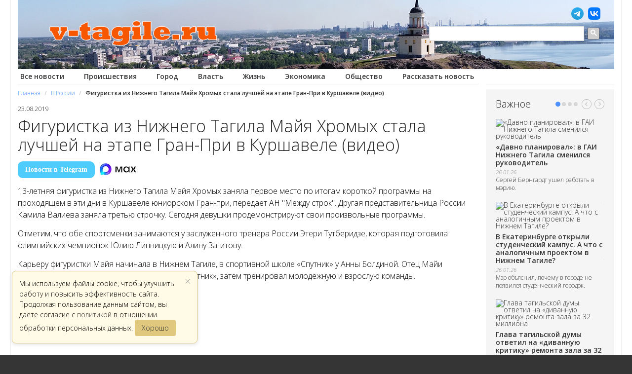

--- FILE ---
content_type: text/html; charset=utf-8
request_url: https://v-tagile.ru/novosti-nizhnego-tagila/sport/figuristka-iz-nizhnego-tagila-majya-khromykh-stala-luchshej-na-etape-gran-pri-v-kurshavele-video
body_size: 16076
content:

<!DOCTYPE html>
<html prefix="og: http://ogp.me/ns#">
<head>


      <base href="https://v-tagile.ru/novosti-nizhnego-tagila/sport/figuristka-iz-nizhnego-tagila-majya-khromykh-stala-luchshej-na-etape-gran-pri-v-kurshavele-video" />
  <meta http-equiv="content-type" content="text/html; charset=utf-8" />
  <meta name="keywords" content="спорт,тагильчане" />
  
  <meta property="og:url" content="https://v-tagile.ru/novosti-nizhnego-tagila/sport/figuristka-iz-nizhnego-tagila-majya-khromykh-stala-luchshej-na-etape-gran-pri-v-kurshavele-video" />
  <meta property="og:title" content="Фигуристка из Нижнего Тагила Майя Хромых стала лучшей на этапе Гран-При в Куршавеле (видео)" />
  <meta property="og:type" content="article" />
  <meta property="og:description" content="13-летняя фигуристка из Нижнего Тагила Майя Хромых заняла первое место по итогам короткой программы на проходящем в эти дни в Куршавеле юниорском Гран..." />
  <meta name="description" content="13-летняя фигуристка из Нижнего Тагила Майя Хромых заняла первое место по итогам короткой программы на проходящем в эти дни в Куршавеле юниорском Гран..." />
  
  <title>Фигуристка из Нижнего Тагила Майя Хромых стала лучшей на этапе Гран-При в Куршавеле (видео)</title>
  <link href="https://v-tagile.ru/images/favicon.png" rel="shortcut icon" type="image/vnd.microsoft.icon" />
  <link href="/favicon.ico" rel="shortcut icon" type="image/vnd.microsoft.icon" />
  <link rel="stylesheet" href="/components/com_jcomments/tpl/default/style.css?v=3002" type="text/css" />
  <link rel="stylesheet" href="https://v-tagile.ru/templates/gk_magazine/css/k2.css" type="text/css" />
  <link rel="stylesheet" href="https://v-tagile.ru/templates/gk_magazine/css/normalize.css" type="text/css" />
  <link rel="stylesheet" href="https://v-tagile.ru/templates/gk_magazine/css/layout.css" type="text/css" />
  <link rel="stylesheet" href="https://v-tagile.ru/templates/gk_magazine/css/joomla.css" type="text/css" />
  <link rel="stylesheet" href="https://v-tagile.ru/templates/gk_magazine/css/system/system.css" type="text/css" />
  <link rel="stylesheet" href="https://v-tagile.ru/templates/gk_magazine/css/template.css" type="text/css" />
  <link rel="stylesheet" href="https://v-tagile.ru/templates/gk_magazine/css/gk.stuff.css" type="text/css" />
  <style type="text/css">
.childcontent .childcontent .gkcol { width: 220px; }
  </style>
  <script src="/media/system/js/core.js" type="text/javascript"></script>
  <script src="/components/com_jcomments/js/jcomments-v2.3.js?v=12" type="text/javascript"></script>
  <script src="/components/com_jcomments/libraries/joomlatune/ajax.js?v=4" type="text/javascript"></script>
  <script src="/media/system/js/mootools-more.js" type="text/javascript"></script>
  <script src="https://v-tagile.ru/modules/mod_news_pro_gk4/interface/scripts/engine.js" type="text/javascript"></script>
  <script type="text/javascript">

 $GKMenu = { height:true, width:true, duration: 250 };
$GK_TMPL_URL = "https://v-tagile.ru/templates/gk_magazine";

$GK_URL = "https://v-tagile.ru/";

  </script>


    <script>window.yaContextCb = window.yaContextCb || []</script>
<script src="https://yandex.ru/ads/system/context.js" async></script>    

   


    

 <meta name="robots" content="max-image-preview:large">   
 
  <meta name="robots" content="noarchive"/>
     
<script type="text/javascript">
  WebFontConfig = {
    google: { families: [ 'Open+Sans:300italic,600italic,300,600&subset=latin,cyrillic' ] }
  };
  (function() {
    var wf = document.createElement('script');
    wf.src = ('https:' == document.location.protocol ? 'https' : 'http') +
      '://ajax.googleapis.com/ajax/libs/webfont/1.5.18/webfont.js';
    wf.type = 'text/javascript';
    wf.async = 'true';
    var s = document.getElementsByTagName('script')[0];
    s.parentNode.insertBefore(wf, s);
  })(); </script>


     
  
  
  <link rel="apple-touch-icon" href="/apple-touch-icon.png">
  <script src="/templates/gk_magazine/js/jquery-1.7.2.min.js" type="text/javascript"></script>
  
<script type="text/javascript">
  var top_show = 150;
  var delay = 1000;
  $(document).ready(function() {
    $(window).scroll(function () { 
      if ($(this).scrollTop() > top_show) $('#top').fadeIn();
      else $('#top').fadeOut();
    });
    $('#top').click(function () {
      $('body, html').animate({
        scrollTop: 0
      }, delay);
    }); 
  $('.comments-triggers a, .count_comment').on('click', function(e) {
        e.preventDefault();
        var jc = $('#jc');
        
        if (jc.is(':hidden')) {
            jc.show();
            $('.comments-triggers').hide();
        }
    
        $('html, body').animate({
            scrollTop: jc.offset().top
        }, 800);
    }); 
  
  });


</script>		

<script type="text/javascript">
$(document).ready(function() {
  $('.nspMain').each(function() {
  var nspMain = $(this);
  var paginationItems = nspMain.find('.nspPagination li');
  var scrollContainer = nspMain.find('.nspArtScroll2.nspPages4');
  var pageCount = paginationItems.length;
  var pageWidth = 100;
  var activeClass = 'active';
  var animationSpeed = 400;
  var currentIndex = 0;

  function updatePage(newIndex) {
    if (newIndex < 0) {
    newIndex = pageCount - 1;
    } else if (newIndex >= pageCount) {
    newIndex = 0;
    }

    currentIndex = newIndex;
    var marginLeft = -currentIndex * pageWidth;

    paginationItems.removeClass(activeClass);
    paginationItems.eq(currentIndex).addClass(activeClass);

    scrollContainer.animate({'margin-left': marginLeft + '%'}, animationSpeed);
  }

  paginationItems.click(function(e) {
    e.preventDefault();
    var index = $(this).index();
    updatePage(index);
  });

  nspMain.find('.nspPrev').click(function(e) {
    e.preventDefault();
    updatePage(currentIndex - 1);
  });

  nspMain.find('.nspNext').click(function(e) {
    e.preventDefault();
    updatePage(currentIndex + 1);
  });

  // Добавляем активный класс первому элементу при загрузке
  paginationItems.eq(0).addClass(activeClass);
  updatePage(0);
  });
});
</script>


<script>
  (function(i,s,o,g,r,a,m){i['GoogleAnalyticsObject']=r;i[r]=i[r]||function(){
  (i[r].q=i[r].q||[]).push(arguments)},i[r].l=1*new Date();a=s.createElement(o),
  m=s.getElementsByTagName(o)[0];a.async=1;a.src=g;m.parentNode.insertBefore(a,m)
  })(window,document,'script','//www.google-analytics.com/analytics.js','ga');

  ga('create', 'UA-3276402-40', 'v-tagile.ru');
  ga('send', 'pageview');

</script>	

<!-- Google tag (gtag.js) -->
<script async src="https://www.googletagmanager.com/gtag/js?id=G-7H2LBN851C"></script>
<script>
  window.dataLayer = window.dataLayer || [];
  function gtag(){dataLayer.push(arguments);}
  gtag('js', new Date());

  gtag('config', 'G-7H2LBN851C');
</script>



<!-- Yandex.Metrika counter -->
<script type="text/javascript" >
   (function(m,e,t,r,i,k,a){m[i]=m[i]||function(){(m[i].a=m[i].a||[]).push(arguments)};
   m[i].l=1*new Date();k=e.createElement(t),a=e.getElementsByTagName(t)[0],k.async=1,k.src=r,a.parentNode.insertBefore(k,a)})
   (window, document, "script", "https://mc.yandex.ru/metrika/tag.js", "ym");

   ym(48136589, "init", {
        clickmap:true,
        trackLinks:true,
        accurateTrackBounce:true,
        webvisor:true
   });
</script>
<noscript><div><img src="https://mc.yandex.ru/watch/48136589" style="position:absolute; left:-9999px;" alt="" /></div></noscript>
<!-- /Yandex.Metrika counter -->


  
<meta name="viewport" content="width=device-width">	

<!-- Yandex.RTB R-A-330489-32 -->
<script>window.yaContextCb.push(()=>{
  Ya.Context.AdvManager.render({
    type: 'floorAd',
    blockId: 'R-A-330489-32'
  })
})</script>
   
  

  

  <style>
  #info-collect-warning {
    display: none;
    position: fixed;
    left: 24px;
    bottom: 24px;
    z-index: 9999;
    background: #fffbe6;
    color: #000;
    border: 1px solid #e0c97f;
    border-radius: 8px;
    box-shadow: 0 2px 8px rgba(0,0,0,0.12);
    padding: 14px 20px 14px 14px;
    font-size: 14px;
    max-width: 340px;
    min-width: 220px;
    line-height: 1.5;
    transition: opacity 0.4s;
  }
  #info-collect-warning button {
    background: #e0c97f;
    color: #333;
    border: none;
    border-radius: 4px;
    padding: 6px 14px;
    margin-left: 12px;
    cursor: pointer;
    font-size: 14px;
    float:none;
    display:inline;
    height:auto;
    line-height: 1.5;
    margin:0;
  }
  #info-collect-warning button:hover {
    background: #ffe08a;
  }

 #info-collect-close {
   position: absolute;
   top: 8px;
   right: 12px;
   font-size: 22px;
   color: #999;
   cursor: pointer;
   line-height: 1;
 }
 
 #info-collect-close:hover {
   color: #333;
 } 
  
  </style>




</head>
<body>	

  
    <section id="gkPageTop">
        


   		
    
    
        
        
          

      <div class="gkPage">   
    
      <div class="head">
      <div class="social_item_main" style="display:none; position:absolute;">
         <a href="https://t.me/v_tagile" target="blank"><img src="/images/tg.png" alt="" style="width:25px;"></a>
         <a href="https://vk.com/novosti_v_tagile" target="blank"><img src="/images/vk.png" alt="" style="width:25px;"></a>
       </div> 
  
      
        <a href="/" class="home-link"><img src="/images/logo-tagil_2022.png" alt="В Тагиле.ру - Новости Нижнего Тагила"></a>
      </div>
      <div class="mainmenu">
          
<ul class="menucat">
<li class="item-657"><a href="/" >Все новости</a></li><li class="item-705"><a href="/novosti-nizhnego-tagila/proishestviya" >Происшествия</a></li><li class="item-706"><a href="/novosti-nizhnego-tagila/gorod" >Город</a></li><li class="item-707"><a href="/novosti-nizhnego-tagila/vlast" >Власть</a></li><li class="item-708"><a href="/novosti-nizhnego-tagila/obshchestvo" >Жизнь</a></li><li class="item-710"><a href="/novosti-nizhnego-tagila/ekonomika" >Экономика</a></li><li class="item-737"><a href="/obshchestvo" >Общество</a></li><li class="item-852"><a href="/podelitsya-novostyu" >Рассказать новость</a></li></ul>

      </div>
      <div class="weather">
      
      </div>
      <div class="new-head-search">
<script async src="https://cse.google.com/cse.js?cx=009934189026623188347:juve9rd3wko">
</script>
<div class="gcse-searchbox-only"></div>

      </div>
    </section>


  <div id="gkPageContent" class="gkPage">
    
  <div class="sp_title"></div>
  
  	
      <section id="gkContent" class="gkColumnLeft">					
      <div id="gkContentWrap">
        

                
                
                
        
        	
        

                
        
        <section id="gkMainbody">
    


                  <div class="adsense-top">
    <div id="yandex_top_page"></div>
<script>window.yaContextCb.push(()=>{
  Ya.Context.AdvManager.render({
    renderTo: 'yandex_top_page',
    blockId: window.innerWidth > 728 ? 'R-A-330489-14' : 'R-A-330489-15'
  })
})</script>
  	
  

    </div>	
          
                <section id="gkBreadcrumb">
                     
<div class="breadcrumbs">
<ul><li><a href="/" class="pathway">Главная</a></li> <li class="pathway separator">/</li> <li><a href="/novosti-nizhnego-tagila/v-rossii" class="pathway">В России</a></li> <li class="pathway separator">/</li> <li class="pathway">Фигуристка из Нижнего Тагила Майя Хромых стала лучшей на этапе Гран-При в Куршавеле (видео)</li></ul></div>
                    
                  </section>
              
                      
<link rel="stylesheet" href="/templates/gk_magazine/fancybox/jquery.fancybox.css" type="text/css" media="screen" />
<script type="text/javascript" src="/templates/gk_magazine/fancybox/jquery.fancybox.pack.js"></script>
<script type="text/javascript">
    jQuery(document).ready(function($) {
		$(".fancybox").fancybox({
			openEffect : 'none',
			closeEffect	: 'none',
			nextEffect	: 'fade',
			prevEffect	: 'fade',
			padding : 5,
			scrolling : 'no',
			helpers:  {
                title:  null
            }
		});

        $('.comments-buttons a.but_quote').click(function(){
            $([document.documentElement, document.body]).animate({
                scrollTop: $("#jc > h4").offset().top
            }, 1000);
        });
	});
</script>


<article id="k2Container" class="itemView">  
<div class="news_article" itemscope itemtype="https://schema.org/NewsArticle">
<meta itemprop="identifier" content="15462">
<link itemprop="mainEntityOfPage" href="https://v-tagile.ru/novosti-nizhnego-tagila/sport/figuristka-iz-nizhnego-tagila-majya-khromykh-stala-luchshej-na-etape-gran-pri-v-kurshavele-video" />


						<header>
			
						
																		<time itemprop="datePublished" datetime="2019-08-23T17:16:46+05:00"> 23.08.2019 </time>
												
																						    <meta itemprop="dateModified" content="2019-08-23T17:16:46+05:00">

									
										
												
		
						
						
						
											
												<h1 itemprop="headline"> Фигуристка из Нижнего Тагила Майя Хромых стала лучшей на этапе Гран-При в Куршавеле (видео)															
							
															
									
						</h1>
						 
						

						
						
						
						
											
				

			</header>
			 			






	
		
						<div class="read-social" style="font-weight:bold;"><a class="read_social_telegram" target="_blank" rel="nofollow" href="https://t.me/v_tagile">Новости в Telegram</a> 

		<a class="read_social_max" target="_blank" rel="nofollow" href="https://max.ru/novosti_v_tagile"><img src="/images/max.jpg" alt="Читать в MAX" ></a> 

	</div>	
			
			<div class="itemBody">
						 																								
			
					
						
												<div class="itemFullText" itemprop="articleBody">
									<p>13-летняя фигуристка из Нижнего Тагила Майя Хромых заняла первое место по итогам короткой программы на проходящем в эти дни в Куршавеле юниорском Гран-при, передает АН "Между строк". Другая представительница России Камила Валиева заняла третью строчку. Сегодня девушки продемонстрируют свои произвольные программы.</p>
<p>Отметим, что обе спортсменки занимаются у заслуженного тренера России Этери Тутберидзе, которая подготовила олимпийских чемпионок Юлию Липницкую и Алину Загитову.</p>
<p>Карьеру фигуристки Майя начинала в Нижнем Тагиле, в спортивной школе «Спутник» у Анны Болдиной. Отец Майи Владислав Хромых играл за хоккейный клуб «Спутник», затем тренировал молодёжную и взрослую команды.</p>
<p><iframe src="https://www.youtube.com/embed/p5_JOzwlf6g" width="700" height="360" allowfullscreen="allowfullscreen" allow="accelerometer; autoplay; encrypted-media; gyroscope; picture-in-picture"></iframe></p>						</div>
						
					<meta itemprop="description" content="13-летняя фигуристка из Нижнего Тагила Майя Хромых заняла первое место по итогам короткой программы на проходящем в эти дни в Куршавеле юниорском Гран...">
						
						
						<meta itemprop="author" content="В Тагиле.ру">

  <div itemprop="publisher" itemscope itemtype="https://schema.org/Organization">
								<div itemprop="logo" itemscope itemtype="https://schema.org/ImageObject">
									<meta itemprop="url" content="https://v-tagile.ru/images/logo_1_04_25.png">
									<meta itemprop="width" content="300">
									<meta itemprop="height" content="224">
								</div>
								<meta itemprop="telephone" content="-">
								<meta itemprop="address" content="Нижний Тагил">
								<meta itemprop="name" content="Новости">
						</div> 
														
												
					 	
												 
							
	
	
			<div class="clr"></div>
		
	
			
		<div class="source">					
		 
	По материалам: <a href="https://mstrok.ru/" target="_blank">АН «Между строк»</a>
		 
	 
	
																																
				


	
 
Видео:
	
 Первый канал	
</div>
	</div> 
		</div>

						
							
		
	

				
	
					
				
				
	 
	 

 


 	<style>
		#comments-form111, #jc111 h4 {display:none !important;}
	</style>	
 


	
	<div class="y_comment">




									 
												
								
				
						
				</div>	
	
						
						
												
						
						
						
							
						 
					
																		
									
																								
																
	
												
						
		<!-- Yandex.RTB R-A-330489-40 -->
		<div id="yandex_rtb_R-A-330489-40"></div>
		<script>
		window.yaContextCb.push(() => {
			Ya.Context.AdvManager.render({
				"blockId": "R-A-330489-40",
				"renderTo": "yandex_rtb_R-A-330489-40",
				"type": "feed"
			})
		})
		</script>				
						
						
						
												
					
						
												 
								
			
																		<div class="itemTagsBlock">
												<span>Теги</span>
												<ul class="itemTags" itemscope itemtype="https://schema.org/BreadcrumbList">
																														<li itemprop="itemListElement" itemscope
      itemtype="https://schema.org/ListItem"> 
      <a itemprop="item" href="/tag/sport"><span itemprop="name">спорт</span></a> 
      <meta itemprop="position" content="1" />
      </li>
																														<li itemprop="itemListElement" itemscope
      itemtype="https://schema.org/ListItem"> 
      <a itemprop="item" href="/tag/tagilchane"><span itemprop="name">тагильчане</span></a> 
      <meta itemprop="position" content="1" />
      </li>
																											</ul>
									</div>
												
						
					
		
	
		
		
		
</article> 

<!-- JoomlaWorks "K2" (v2.6.7) | Learn more about K2 at http://getk2.org -->


            
                  
                  </section>
        
                
            
    
      </div>
      

                  <aside id="gkSidebar" class="gkOnlyOne">
      

      
      
      

      
        <div style="border-top:0;">
                
         

        
      
        
        
          <div class="box  nsp light badge-popular nomargin"><h3 class="header">Важное</h3><div class="content">	<div class="nspMain nspFs100" id="nsp-nsp_630" style="width:100%;" data-direction="ltr">
					<div class="nspArts bottom" style="width:100%;">
								<div class="nspTopInterface">
					<div>
												<ul class="nspPagination">
														<li>1</li>
														<li>2</li>
														<li>3</li>
														<li>4</li>
													</ul>
												
												<span class="nspPrev">Prev</span>
						<span class="nspNext">Next</span>
												
											</div>
				</div>
								
				<div class="nspArtScroll1">
					<div class="nspArtScroll2 nspPages4">
																	<div class="nspArtPage nspCol4">
																				<div class="nspArt nspCol1" style="padding:20px 0 0;">
								<a href="/novosti-nizhnego-tagila/vlast/davno-planiroval-v-gai-nizhnego-tagila-smenilsya-rukovoditel" class="nspImageWrapper tleft fleft gkResponsive" style="margin:0 0 20px;"><img class="nspImage tleft fleft gkResponsive" src="https://v-tagile.ru/modules/mod_news_pro_gk4/cache/k2.items.cache.27c7225155c5f5c16aeb3b4c735220dd_Lnsp_630.jpg" alt="«Давно планировал»: в ГАИ Нижнего Тагила сменился руководитель"   /></a><h4 class="nspHeader tleft fnone"><a href="/novosti-nizhnego-tagila/vlast/davno-planiroval-v-gai-nizhnego-tagila-smenilsya-rukovoditel" title="«Давно планировал»: в ГАИ Нижнего Тагила сменился руководитель">«Давно планировал»: в ГАИ Нижнего Тагила сменился руководитель</a></h4><p class="nspInfo  nspInfo1 tleft fnone">26.01.26</p><p class="nspText tleft fleft">Сергей Бернгардт ушел работать в мэрию.</p>							</div>
																															<div class="nspArt nspCol1" style="padding:20px 0 0;">
								<a href="/novosti-nizhnego-tagila/gorod/v-ekaterinburge-otkryli-studencheskij-kampus-a-chto-s-analogichnym-proektom-v-nizhnem-tagile" class="nspImageWrapper tleft fleft gkResponsive" style="margin:0 0 20px;"><img class="nspImage tleft fleft gkResponsive" src="https://v-tagile.ru/modules/mod_news_pro_gk4/cache/k2.items.cache.0d43571c64087b53f54c3041b34214a7_Lnsp_630.jpg" alt="В Екатеринбурге открыли студенческий кампус. А что с аналогичным проектом в Нижнем Тагиле?"   /></a><h4 class="nspHeader tleft fnone"><a href="/novosti-nizhnego-tagila/gorod/v-ekaterinburge-otkryli-studencheskij-kampus-a-chto-s-analogichnym-proektom-v-nizhnem-tagile" title="В Екатеринбурге открыли студенческий кампус. А что с аналогичным проектом в Нижнем Тагиле?">В Екатеринбурге открыли студенческий кампус. А что с аналогичным проектом в Нижнем Тагиле?</a></h4><p class="nspInfo  nspInfo1 tleft fnone">26.01.26</p><p class="nspText tleft fleft">Мэр объяснил, почему в городе не появился студенческий городок.</p>							</div>
																															<div class="nspArt nspCol1" style="padding:20px 0 0;">
								<a href="/novosti-nizhnego-tagila/vlast/glava-tagilskoj-dumy-otvetil-na-divannuyu-kritiku-remonta-zala-za-32-milliona" class="nspImageWrapper tleft fleft gkResponsive" style="margin:0 0 20px;"><img class="nspImage tleft fleft gkResponsive" src="https://v-tagile.ru/modules/mod_news_pro_gk4/cache/k2.items.cache.9f87507e1e2d71e161cd377c0052097b_Lnsp_630.jpg" alt="Глава тагильской думы ответил на «диванную критику» ремонта зала за 32 миллиона"   /></a><h4 class="nspHeader tleft fnone"><a href="/novosti-nizhnego-tagila/vlast/glava-tagilskoj-dumy-otvetil-na-divannuyu-kritiku-remonta-zala-za-32-milliona" title="Глава тагильской думы ответил на «диванную критику» ремонта зала за 32 миллиона">Глава тагильской думы ответил на «диванную критику» ремонта зала за 32 миллиона</a></h4><p class="nspInfo  nspInfo1 tleft fnone">23.01.26</p><p class="nspText tleft fleft">Обновление стало вынужденной мерой, отметил Вадим Раудштейн</p>							</div>
																															<div class="nspArt nspCol1" style="padding:20px 0 0;">
								<a href="/novosti-nizhnego-tagila/ekonomika/ushcherb-na-milliard-energetiki-raskryli-detali-raboty-megakriptofermy-na-byvshem-zavode-v-tagile" class="nspImageWrapper tleft fleft gkResponsive" style="margin:0 0 20px;"><img class="nspImage tleft fleft gkResponsive" src="https://v-tagile.ru/modules/mod_news_pro_gk4/cache/k2.items.cache.1919c3f21336b44e0c7bc1aaa3e08a09_Lnsp_630.jpg" alt="Ущерб на миллиард: энергетики раскрыли детали работы мегакриптофермы в Тагиле"   /></a><h4 class="nspHeader tleft fnone"><a href="/novosti-nizhnego-tagila/ekonomika/ushcherb-na-milliard-energetiki-raskryli-detali-raboty-megakriptofermy-na-byvshem-zavode-v-tagile" title="Ущерб на миллиард: энергетики раскрыли детали работы мегакриптофермы в Тагиле">Ущерб на миллиард: энергетики раскрыли детали работы мегакриптофермы в Тагиле</a></h4><p class="nspInfo  nspInfo1 tleft fnone">23.01.26</p><p class="nspText tleft fleft">Она работала через дробление юрлиц, которые&nbsp;подделывали показания счетчиков при попустительстве сетевой организации.</p>							</div>
																															<div class="nspArt nspCol1" style="padding:20px 0 0;">
								<a href="/novosti-nizhnego-tagila/vlast/smi-eks-glava-tagilskoj-politsii-abdulkadyrov-vnov-natselilsya-na-gosdumu" class="nspImageWrapper tleft fleft gkResponsive" style="margin:0 0 20px;"><img class="nspImage tleft fleft gkResponsive" src="https://v-tagile.ru/modules/mod_news_pro_gk4/cache/k2.items.cache.e018e6fcb6f6da73d1cba2061070cf03_Lnsp_630.jpg" alt="СМИ: экс-глава тагильской полиции Абдулкадыров вновь нацелился на Госдуму"   /></a><h4 class="nspHeader tleft fnone"><a href="/novosti-nizhnego-tagila/vlast/smi-eks-glava-tagilskoj-politsii-abdulkadyrov-vnov-natselilsya-na-gosdumu" title="СМИ: экс-глава тагильской полиции Абдулкадыров вновь нацелился на Госдуму">СМИ: экс-глава тагильской полиции Абдулкадыров вновь нацелился на Госдуму</a></h4><p class="nspInfo  nspInfo1 tleft fnone">22.01.26</p><p class="nspText tleft fleft">10 лет назад он уже выигрывал праймериз ЕР, однако федеральный оргкомитет аннулировал его регистрацию.</p>							</div>
												</div>
						<div class="nspArtPage nspCol4">
																															<div class="nspArt nspCol1" style="padding:20px 0 0;">
								<a href="/novosti-nizhnego-tagila/proishestviya/izbival-invalida-i-sbegal-iz-spetstsentra-chto-izvestno-o-shkolnike-zarezavshem-zhenshchinu-pod-tagilom" class="nspImageWrapper tleft fleft gkResponsive" style="margin:0 0 20px;"><img class="nspImage tleft fleft gkResponsive" src="https://v-tagile.ru/modules/mod_news_pro_gk4/cache/k2.items.cache.cab0b6b1a6ed3b2107fd29443098936b_Lnsp_630.jpg" alt="Избивал инвалида и сбегал из спеццентра: что известно о школьнике, зарезавшем женщину под Тагилом"   /></a><h4 class="nspHeader tleft fnone"><a href="/novosti-nizhnego-tagila/proishestviya/izbival-invalida-i-sbegal-iz-spetstsentra-chto-izvestno-o-shkolnike-zarezavshem-zhenshchinu-pod-tagilom" title="Избивал инвалида и сбегал из спеццентра: что известно о школьнике, зарезавшем женщину под Тагилом">Избивал инвалида и сбегал из спеццентра: что известно о школьнике, зарезавшем женщину под Тагилом</a></h4><p class="nspInfo  nspInfo1 tleft fnone">21.01.26</p><p class="nspText tleft fleft">После смерти матери мальчик остался жить с отцом и мачехой.</p>							</div>
																															<div class="nspArt nspCol1" style="padding:20px 0 0;">
								<a href="/novosti-nizhnego-tagila/gorod/khochesh-mira-gotovsya-k-vojne-obnovlennye-ukrytiya-pokazali-v-nizhnem-tagile" class="nspImageWrapper tleft fleft gkResponsive" style="margin:0 0 20px;"><img class="nspImage tleft fleft gkResponsive" src="https://v-tagile.ru/modules/mod_news_pro_gk4/cache/k2.items.cache.a7f722fe8fc7f7ad229c88ebdc2b8dd3_Lnsp_630.jpg" alt="«Хочешь мира — готовься к войне»: обновленные укрытия показали в Нижнем Тагиле"   /></a><h4 class="nspHeader tleft fnone"><a href="/novosti-nizhnego-tagila/gorod/khochesh-mira-gotovsya-k-vojne-obnovlennye-ukrytiya-pokazali-v-nizhnem-tagile" title="«Хочешь мира — готовься к войне»: обновленные укрытия показали в Нижнем Тагиле">«Хочешь мира — готовься к войне»: обновленные укрытия показали в Нижнем Тагиле</a></h4><p class="nspInfo  nspInfo1 tleft fnone">21.01.26</p><p class="nspText tleft fleft">Всего в городе более сотни бомобоубежищ.</p>							</div>
																															<div class="nspArt nspCol1" style="padding:20px 0 0;">
								<a href="/novosti-nizhnego-tagila/obshchestvo/kreshchenskie-kupaniya-prokhodyat-v-nizhnem-tagile-foto" class="nspImageWrapper tleft fleft gkResponsive" style="margin:0 0 20px;"><img class="nspImage tleft fleft gkResponsive" src="https://v-tagile.ru/modules/mod_news_pro_gk4/cache/k2.items.cache.2ac5a158c71c13598955ce46bb22db2d_Lnsp_630.jpg" alt="Крещенские купания проходят в Нижнем Тагиле: фото"   /></a><h4 class="nspHeader tleft fnone"><a href="/novosti-nizhnego-tagila/obshchestvo/kreshchenskie-kupaniya-prokhodyat-v-nizhnem-tagile-foto" title="Крещенские купания проходят в Нижнем Тагиле: фото">Крещенские купания проходят в Нижнем Тагиле: фото</a></h4><p class="nspInfo  nspInfo1 tleft fnone">19.01.26</p><p class="nspText tleft fleft">Купель открыта для всех желающих до 22:00.</p>							</div>
																															<div class="nspArt nspCol1" style="padding:20px 0 0;">
								<a href="/novosti-nizhnego-tagila/obshchestvo/finisty-v-sverdlovskoj-oblasti-snyali-s-rejsov-do-kontsa-mesyatsa" class="nspImageWrapper tleft fleft gkResponsive" style="margin:0 0 20px;"><img class="nspImage tleft fleft gkResponsive" src="https://v-tagile.ru/modules/mod_news_pro_gk4/cache/k2.items.cache.0050d8c39b1c10bf1673fa558bb77f5d_Lnsp_630.jpg" alt="«Финисты» в Свердловской области сняли с рейсов до конца месяца"   /></a><h4 class="nspHeader tleft fnone"><a href="/novosti-nizhnego-tagila/obshchestvo/finisty-v-sverdlovskoj-oblasti-snyali-s-rejsov-do-kontsa-mesyatsa" title="«Финисты» в Свердловской области сняли с рейсов до конца месяца">«Финисты» в Свердловской области сняли с рейсов до конца месяца</a></h4><p class="nspInfo  nspInfo1 tleft fnone">17.01.26</p><p class="nspText tleft fleft">Их заменят старые электрички.</p>							</div>
																															<div class="nspArt nspCol1" style="padding:20px 0 0;">
								<a href="/novosti-nizhnego-tagila/proishestviya/delo-o-smertelnom-vzryve-na-evraz-ntmk-zavershilos-sudom" class="nspImageWrapper tleft fleft gkResponsive" style="margin:0 0 20px;"><img class="nspImage tleft fleft gkResponsive" src="https://v-tagile.ru/modules/mod_news_pro_gk4/cache/k2.items.cache.c8b6eb12ff90946a3192e543510cf757_Lnsp_630.jpg" alt="Дело о смертельном взрыве на Евраз НТМК завершилось судом"   /></a><h4 class="nspHeader tleft fnone"><a href="/novosti-nizhnego-tagila/proishestviya/delo-o-smertelnom-vzryve-na-evraz-ntmk-zavershilos-sudom" title="Дело о смертельном взрыве на Евраз НТМК завершилось судом">Дело о смертельном взрыве на Евраз НТМК завершилось судом</a></h4><p class="nspInfo  nspInfo1 tleft fnone">16.01.26</p><p class="nspText tleft fleft">Взрыв газа привел к гибели рабочего.</p>							</div>
												</div>
						<div class="nspArtPage nspCol4">
																															<div class="nspArt nspCol1" style="padding:20px 0 0;">
								<a href="/novosti-nizhnego-tagila/proishestviya/krupnuyu-kriptofermu-rabotavshuyu-na-vorovannoj-elektroenergii-nakryli-v-tagile-video" class="nspImageWrapper tleft fleft gkResponsive" style="margin:0 0 20px;"><img class="nspImage tleft fleft gkResponsive" src="https://v-tagile.ru/modules/mod_news_pro_gk4/cache/k2.items.cache.9596c7241b80559357d92a6625bb6dc2_Lnsp_630.jpg" alt="Крупную криптоферму, работавшую на ворованной электроэнергии, накрыли в Тагиле (видео)"   /></a><h4 class="nspHeader tleft fnone"><a href="/novosti-nizhnego-tagila/proishestviya/krupnuyu-kriptofermu-rabotavshuyu-na-vorovannoj-elektroenergii-nakryli-v-tagile-video" title="Крупную криптоферму, работавшую на ворованной электроэнергии, накрыли в Тагиле (видео)">Крупную криптоферму, работавшую на ворованной электроэнергии, накрыли в Тагиле (видео)</a></h4><p class="nspInfo  nspInfo1 tleft fnone">16.01.26</p><p class="nspText tleft fleft">Ущерб энергетической компании превысил 16 млн рублей.</p>							</div>
																															<div class="nspArt nspCol1" style="padding:20px 0 0;">
								<a href="/novosti-nizhnego-tagila/gorod/tagilskie-vlasti-reshili-kak-vypolnit-klyuchevoe-poruchenie-putina" class="nspImageWrapper tleft fleft gkResponsive" style="margin:0 0 20px;"><img class="nspImage tleft fleft gkResponsive" src="https://v-tagile.ru/modules/mod_news_pro_gk4/cache/k2.items.cache.93e8f00088a46ae38e5ae83bd1c999da_Lnsp_630.jpg" alt="Тагильские власти нашли способ выполнить поручение президента, сэкономив миллиарды"   /></a><h4 class="nspHeader tleft fnone"><a href="/novosti-nizhnego-tagila/gorod/tagilskie-vlasti-reshili-kak-vypolnit-klyuchevoe-poruchenie-putina" title="Тагильские власти нашли способ выполнить поручение президента, сэкономив миллиарды">Тагильские власти нашли способ выполнить поручение президента, сэкономив миллиарды</a></h4><p class="nspInfo  nspInfo1 tleft fnone">15.01.26</p><p class="nspText tleft fleft">От идеи строительства нового детского лагеря отказались.</p>							</div>
																															<div class="nspArt nspCol1" style="padding:20px 0 0;">
								<a href="/novosti-nizhnego-tagila/vlast/tatyana-savinova-zarplaty-v-nizhnem-tagile-vyshe-chem-v-ekaterinburge" class="nspImageWrapper tleft fleft gkResponsive" style="margin:0 0 20px;"><img class="nspImage tleft fleft gkResponsive" src="https://v-tagile.ru/modules/mod_news_pro_gk4/cache/k2.items.cache.5c5a0aa22534178557c4de709be21dc1_Lnsp_630.jpg" alt="Татьяна Савинова: зарплаты в Нижнем Тагиле выше, чем в Екатеринбурге"   /></a><h4 class="nspHeader tleft fnone"><a href="/novosti-nizhnego-tagila/vlast/tatyana-savinova-zarplaty-v-nizhnem-tagile-vyshe-chem-v-ekaterinburge" title="Татьяна Савинова: зарплаты в Нижнем Тагиле выше, чем в Екатеринбурге">Татьяна Савинова: зарплаты в Нижнем Тагиле выше, чем в Екатеринбурге</a></h4><p class="nspInfo  nspInfo1 tleft fnone">14.01.26</p><p class="nspText tleft fleft">Нижний Тагил надо обернуть в красивую конфетку, считает замгубернатора.</p>							</div>
																															<div class="nspArt nspCol1" style="padding:20px 0 0;">
								<a href="/novosti-nizhnego-tagila/gorod/vlasti-soglasilis-uvelichit-skorost-na-mostu-cherez-tagilskij-prud" class="nspImageWrapper tleft fleft gkResponsive" style="margin:0 0 20px;"><img class="nspImage tleft fleft gkResponsive" src="https://v-tagile.ru/modules/mod_news_pro_gk4/cache/k2.items.cache.9179d76c1fb9c53d1a16d25f6b344b0c_Lnsp_630.jpg" alt="Власти согласились увеличить скорость на мосту через Тагильский пруд"   /></a><h4 class="nspHeader tleft fnone"><a href="/novosti-nizhnego-tagila/gorod/vlasti-soglasilis-uvelichit-skorost-na-mostu-cherez-tagilskij-prud" title="Власти согласились увеличить скорость на мосту через Тагильский пруд">Власти согласились увеличить скорость на мосту через Тагильский пруд</a></h4><p class="nspInfo  nspInfo1 tleft fnone">14.01.26</p><p class="nspText tleft fleft">Замедление потока до 45 км/ч вызвало недовольство автомобилистов.</p>							</div>
																															<div class="nspArt nspCol1" style="padding:20px 0 0;">
								<a href="/novosti-nizhnego-tagila/gorod/v-prigorode-nizhnego-tagila-zakryli-detskij-dom" class="nspImageWrapper tleft fleft gkResponsive" style="margin:0 0 20px;"><img class="nspImage tleft fleft gkResponsive" src="https://v-tagile.ru/modules/mod_news_pro_gk4/cache/k2.items.cache.28024435fa89c256cb9a1fa456857fa3_Lnsp_630.jpg" alt="В пригороде Нижнего Тагила закрыли детский дом"   /></a><h4 class="nspHeader tleft fnone"><a href="/novosti-nizhnego-tagila/gorod/v-prigorode-nizhnego-tagila-zakryli-detskij-dom" title="В пригороде Нижнего Тагила закрыли детский дом">В пригороде Нижнего Тагила закрыли детский дом</a></h4><p class="nspInfo  nspInfo1 tleft fnone">13.01.26</p><p class="nspText tleft fleft">В нем проживали десятки детей.</p>							</div>
												</div>
						<div class="nspArtPage nspCol4">
																															<div class="nspArt nspCol1" style="padding:20px 0 0;">
								<a href="/novosti-nizhnego-tagila/obshchestvo/dve-kvartiry-za-dva-dnya-effekt-dolinoj-dobralsya-do-nizhnego-tagila" class="nspImageWrapper tleft fleft gkResponsive" style="margin:0 0 20px;"><img class="nspImage tleft fleft gkResponsive" src="https://v-tagile.ru/modules/mod_news_pro_gk4/cache/k2.items.cache.d6a85ae2cd54d3fae9b2c73eb10e448f_Lnsp_630.jpg" alt="Две квартиры за два дня: «эффект Долиной» добрался до Нижнего Тагила"   /></a><h4 class="nspHeader tleft fnone"><a href="/novosti-nizhnego-tagila/obshchestvo/dve-kvartiry-za-dva-dnya-effekt-dolinoj-dobralsya-do-nizhnego-tagila" title="Две квартиры за два дня: «эффект Долиной» добрался до Нижнего Тагила">Две квартиры за два дня: «эффект Долиной» добрался до Нижнего Тагила</a></h4><p class="nspInfo  nspInfo1 tleft fnone">12.01.26</p><p class="nspText tleft fleft">Педагог через суд возвращает недвижимость, проданную под влиянием аферистов.</p>							</div>
																															<div class="nspArt nspCol1" style="padding:20px 0 0;">
								<a href="/novosti-nizhnego-tagila/obshchestvo/nedetskij-tanets-na-detskoj-stsene-otkrovennoe-shou-v-tagile-popalo-v-povestku-regionalnykh-smi" class="nspImageWrapper tleft fleft gkResponsive" style="margin:0 0 20px;"><img class="nspImage tleft fleft gkResponsive" src="https://v-tagile.ru/modules/mod_news_pro_gk4/cache/k2.items.cache.1d5974993c78d964a33263d9efd39f40_Lnsp_630.jpg" alt="Недетский танец на детской сцене: откровенное шоу в Тагиле попало в повестку региональных СМИ"   /></a><h4 class="nspHeader tleft fnone"><a href="/novosti-nizhnego-tagila/obshchestvo/nedetskij-tanets-na-detskoj-stsene-otkrovennoe-shou-v-tagile-popalo-v-povestku-regionalnykh-smi" title="Недетский танец на детской сцене: откровенное шоу в Тагиле попало в повестку региональных СМИ">Недетский танец на детской сцене: откровенное шоу в Тагиле попало в повестку региональных СМИ</a></h4><p class="nspInfo  nspInfo1 tleft fnone">10.01.26</p><p class="nspText tleft fleft">Резонанс вокруг выступления в ГДДЮТ не утихает, участницы шоу жалуются на травлю.</p>							</div>
																															<div class="nspArt nspCol1" style="padding:20px 0 0;">
								<a href="/novosti-nizhnego-tagila/proishestviya/v-nizhnem-tagile-proizoshel-vzryv-v-kotelnoj-odin-chelovek-pogib-foto" class="nspImageWrapper tleft fleft gkResponsive" style="margin:0 0 20px;"><img class="nspImage tleft fleft gkResponsive" src="https://v-tagile.ru/modules/mod_news_pro_gk4/cache/k2.items.cache.aecc38ba25459018c41150698cbc871c_Lnsp_630.jpg" alt="В Нижнем Тагиле произошел взрыв в котельной, один человек погиб (фото)"   /></a><h4 class="nspHeader tleft fnone"><a href="/novosti-nizhnego-tagila/proishestviya/v-nizhnem-tagile-proizoshel-vzryv-v-kotelnoj-odin-chelovek-pogib-foto" title="В Нижнем Тагиле произошел взрыв в котельной, один человек погиб (фото)">В Нижнем Тагиле произошел взрыв в котельной, один человек погиб (фото)</a></h4><p class="nspInfo  nspInfo1 tleft fnone">08.01.26</p><p class="nspText tleft fleft">В результате взрыва твердотопливного котла частично обрушилась стена и возник пожар.</p>							</div>
																															<div class="nspArt nspCol1" style="padding:20px 0 0;">
								<a href="/novosti-nizhnego-tagila/gorod/v-nizhnem-tagile-otkryli-ledovyj-gorodok-posmotrite-kakim-on-poluchilsya" class="nspImageWrapper tleft fleft gkResponsive" style="margin:0 0 20px;"><img class="nspImage tleft fleft gkResponsive" src="https://v-tagile.ru/modules/mod_news_pro_gk4/cache/k2.items.cache.3fa075fddeac7a89e45a7f70697fe322_Lnsp_630.jpg" alt="В Нижнем Тагиле открыли ледовый городок. Посмотрите, каким он получился"   /></a><h4 class="nspHeader tleft fnone"><a href="/novosti-nizhnego-tagila/gorod/v-nizhnem-tagile-otkryli-ledovyj-gorodok-posmotrite-kakim-on-poluchilsya" title="В Нижнем Тагиле открыли ледовый городок. Посмотрите, каким он получился">В Нижнем Тагиле открыли ледовый городок. Посмотрите, каким он получился</a></h4><p class="nspInfo  nspInfo1 tleft fnone">30.12.25</p><p class="nspText tleft fleft">За первый час работы площадку посетила тысяча человек.</p>							</div>
																															<div class="nspArt nspCol1" style="padding:20px 0 0;">
								<a href="/novosti-nizhnego-tagila/obshchestvo/sverdlovskie-vlasti-perezapuskayut-strojku-shkoly-v-prigorode-nizhnego-tagila" class="nspImageWrapper tleft fleft gkResponsive" style="margin:0 0 20px;"><img class="nspImage tleft fleft gkResponsive" src="https://v-tagile.ru/modules/mod_news_pro_gk4/cache/k2.items.cache.7cdeb78b66d6b3776efa10a56cd455ec_Lnsp_630.jpg" alt="Свердловские власти перезапускают стройку школы в пригороде Нижнего Тагила"   /></a><h4 class="nspHeader tleft fnone"><a href="/novosti-nizhnego-tagila/obshchestvo/sverdlovskie-vlasti-perezapuskayut-strojku-shkoly-v-prigorode-nizhnego-tagila" title="Свердловские власти перезапускают стройку школы в пригороде Нижнего Тагила">Свердловские власти перезапускают стройку школы в пригороде Нижнего Тагила</a></h4><p class="nspInfo  nspInfo1 tleft fnone">26.12.25</p><p class="nspText tleft fleft">Первая попытка оказалась неудачной.</p>							</div>
												</div>
																</div>
				</div>	
			</div>
					</div>

<script type="text/javascript">
//<![CDATA[
try {$Gavick;}catch(e){$Gavick = {};};
$Gavick["nsp-nsp_630"] = {
	"animation_speed": 400,
	"animation_interval": 5000,
	"animation_function": Fx.Transitions.Expo.easeIn,
	"news_column": 1,
	"news_rows": 5,
	"links_columns_amount": 0,
	"links_amount": 0,
	"counter_text": '<strong>Page:</strong>'
};
//]]>
</script>	</div></div>
        
            
        
            
  
      
                <div class="box  nsp light badge-popular nomargin"><h3 class="header">Новое</h3><div class="content">	<div class="nspMain nspFs100" id="nsp-nsp_632" style="width:100%;" data-direction="ltr">
					<div class="nspArts bottom" style="width:100%;">
								<div class="nspTopInterface">
					<div>
												<ul class="nspPagination">
														<li>1</li>
														<li>2</li>
														<li>3</li>
														<li>4</li>
													</ul>
												
												<span class="nspPrev">Prev</span>
						<span class="nspNext">Next</span>
												
											</div>
				</div>
								
				<div class="nspArtScroll1">
					<div class="nspArtScroll2 nspPages4">
																	<div class="nspArtPage nspCol4">
																				<div class="nspArt nspCol1" style="padding:20px 0 0;">
								<a href="/novosti-nizhnego-tagila/proishestviya/ne-zametil-opytnyj-voditel-ustroil-dtp-s-postradavshim" class="nspImageWrapper tleft fleft gkResponsive" style="margin:0 0 20px;"><img class="nspImage tleft fleft gkResponsive" src="https://v-tagile.ru/modules/mod_news_pro_gk4/cache/k2.items.cache.d74717e750e124f6ad9cb1e9b1a9d23e_Lnsp_632.jpg" alt="«Не заметил»: опытный водитель устроил ДТП с пострадавшим"   /></a><h4 class="nspHeader tleft fnone"><a href="/novosti-nizhnego-tagila/proishestviya/ne-zametil-opytnyj-voditel-ustroil-dtp-s-postradavshim" title="«Не заметил»: опытный водитель устроил ДТП с пострадавшим">«Не заметил»: опытный водитель устроил ДТП с пострадавшим</a></h4><p class="nspInfo  nspInfo1 tleft fnone">26.01.26</p><p class="nspText tleft fleft">12-летнего мальчика госпитализировали.</p>							</div>
																															<div class="nspArt nspCol1" style="padding:20px 0 0;">
								<a href="/novosti-nizhnego-tagila/obshchestvo/pervaya-zhenshchina-voditel-avtobusa-vyjdet-na-marshrut-v-nizhnem-tagile" class="nspImageWrapper tleft fleft gkResponsive" style="margin:0 0 20px;"><img class="nspImage tleft fleft gkResponsive" src="https://v-tagile.ru/modules/mod_news_pro_gk4/cache/k2.items.cache.a43a0ee2129d0fdece9c68f81a1683a1_Lnsp_632.jpg" alt="Первая женщина-водитель автобуса выйдет на маршрут в Нижнем Тагиле"   /></a><h4 class="nspHeader tleft fnone"><a href="/novosti-nizhnego-tagila/obshchestvo/pervaya-zhenshchina-voditel-avtobusa-vyjdet-na-marshrut-v-nizhnem-tagile" title="Первая женщина-водитель автобуса выйдет на маршрут в Нижнем Тагиле">Первая женщина-водитель автобуса выйдет на маршрут в Нижнем Тагиле</a></h4><p class="nspInfo  nspInfo1 tleft fnone">26.01.26</p><p class="nspText tleft fleft">Сейчас она проходит стажировку.</p>							</div>
																															<div class="nspArt nspCol1" style="padding:20px 0 0;">
								<a href="/novosti-nizhnego-tagila/vlast/davno-planiroval-v-gai-nizhnego-tagila-smenilsya-rukovoditel" class="nspImageWrapper tleft fleft gkResponsive" style="margin:0 0 20px;"><img class="nspImage tleft fleft gkResponsive" src="https://v-tagile.ru/modules/mod_news_pro_gk4/cache/k2.items.cache.27c7225155c5f5c16aeb3b4c735220dd_Lnsp_632.jpg" alt="«Давно планировал»: в ГАИ Нижнего Тагила сменился руководитель"   /></a><h4 class="nspHeader tleft fnone"><a href="/novosti-nizhnego-tagila/vlast/davno-planiroval-v-gai-nizhnego-tagila-smenilsya-rukovoditel" title="«Давно планировал»: в ГАИ Нижнего Тагила сменился руководитель">«Давно планировал»: в ГАИ Нижнего Тагила сменился руководитель</a></h4><p class="nspInfo  nspInfo1 tleft fnone">26.01.26</p><p class="nspText tleft fleft">Сергей Бернгардт ушел работать в мэрию.</p>							</div>
																															<div class="nspArt nspCol1" style="padding:20px 0 0;">
								<a href="/novosti-nizhnego-tagila/obshchestvo/sverdlovskie-sinoptiki-predupredili-o-nadvigayushchikhsya-chernomorskikh-snegopadakh" class="nspImageWrapper tleft fleft gkResponsive" style="margin:0 0 20px;"><img class="nspImage tleft fleft gkResponsive" src="https://v-tagile.ru/modules/mod_news_pro_gk4/cache/k2.items.cache.d352a7d48746018d3a556bec35a8f8c6_Lnsp_632.jpg" alt="Свердловские синоптики предупредили о надвигающихся черноморских снегопадах"   /></a><h4 class="nspHeader tleft fnone"><a href="/novosti-nizhnego-tagila/obshchestvo/sverdlovskie-sinoptiki-predupredili-o-nadvigayushchikhsya-chernomorskikh-snegopadakh" title="Свердловские синоптики предупредили о надвигающихся черноморских снегопадах">Свердловские синоптики предупредили о надвигающихся черноморских снегопадах</a></h4><p class="nspInfo  nspInfo1 tleft fnone">26.01.26</p><p class="nspText tleft fleft">Прогнозируются сильные осадки и заносы на дорогах.</p>							</div>
												</div>
						<div class="nspArtPage nspCol4">
																															<div class="nspArt nspCol1" style="padding:20px 0 0;">
								<a href="/novosti-nizhnego-tagila/ekonomika/v-nizhnem-tagile-bolee-100-semej-poluchat-po-200-tysyach-rublej" class="nspImageWrapper tleft fleft gkResponsive" style="margin:0 0 20px;"><img class="nspImage tleft fleft gkResponsive" src="https://v-tagile.ru/modules/mod_news_pro_gk4/cache/k2.items.cache.0beac4147f199b4c8c049eb3aa8d7953_Lnsp_632.jpg" alt="В Нижнем Тагиле более 100 семей получат по 200 тысяч рублей"   /></a><h4 class="nspHeader tleft fnone"><a href="/novosti-nizhnego-tagila/ekonomika/v-nizhnem-tagile-bolee-100-semej-poluchat-po-200-tysyach-rublej" title="В Нижнем Тагиле более 100 семей получат по 200 тысяч рублей">В Нижнем Тагиле более 100 семей получат по 200 тысяч рублей</a></h4><p class="nspInfo  nspInfo1 tleft fnone">26.01.26</p><p class="nspText tleft fleft">Очередь льготников существенно сократят.</p>							</div>
																															<div class="nspArt nspCol1" style="padding:20px 0 0;">
								<a href="/novosti-nizhnego-tagila/obshchestvo/volna-otmen-kontsertov-nurlana-saburova-dokatilas-do-nizhnego-tagila" class="nspImageWrapper tleft fleft gkResponsive" style="margin:0 0 20px;"><img class="nspImage tleft fleft gkResponsive" src="https://v-tagile.ru/modules/mod_news_pro_gk4/cache/k2.items.cache.7133827565201ea726a80e5e20a11c38_Lnsp_632.jpg" alt="Волна отмен концертов Нурлана Сабурова докатилась до Нижнего Тагила"   /></a><h4 class="nspHeader tleft fnone"><a href="/novosti-nizhnego-tagila/obshchestvo/volna-otmen-kontsertov-nurlana-saburova-dokatilas-do-nizhnego-tagila" title="Волна отмен концертов Нурлана Сабурова докатилась до Нижнего Тагила">Волна отмен концертов Нурлана Сабурова докатилась до Нижнего Тагила</a></h4><p class="nspInfo  nspInfo1 tleft fnone">26.01.26</p><p class="nspText tleft fleft">Разрекламированное шоу не состоится.</p>							</div>
																															<div class="nspArt nspCol1" style="padding:20px 0 0;">
								<a href="/novosti-nizhnego-tagila/gorod/v-ekaterinburge-otkryli-studencheskij-kampus-a-chto-s-analogichnym-proektom-v-nizhnem-tagile" class="nspImageWrapper tleft fleft gkResponsive" style="margin:0 0 20px;"><img class="nspImage tleft fleft gkResponsive" src="https://v-tagile.ru/modules/mod_news_pro_gk4/cache/k2.items.cache.0d43571c64087b53f54c3041b34214a7_Lnsp_632.jpg" alt="В Екатеринбурге открыли студенческий кампус. А что с аналогичным проектом в Нижнем Тагиле?"   /></a><h4 class="nspHeader tleft fnone"><a href="/novosti-nizhnego-tagila/gorod/v-ekaterinburge-otkryli-studencheskij-kampus-a-chto-s-analogichnym-proektom-v-nizhnem-tagile" title="В Екатеринбурге открыли студенческий кампус. А что с аналогичным проектом в Нижнем Тагиле?">В Екатеринбурге открыли студенческий кампус. А что с аналогичным проектом в Нижнем Тагиле?</a></h4><p class="nspInfo  nspInfo1 tleft fnone">26.01.26</p><p class="nspText tleft fleft">Мэр объяснил, почему в городе не появился студенческий городок.</p>							</div>
																															<div class="nspArt nspCol1" style="padding:20px 0 0;">
								<a href="/novosti-nizhnego-tagila/ekonomika/platezhi-za-kapremont-v-sverdlovskoj-oblasti-rasschitayut-po-novomu-tarifu" class="nspImageWrapper tleft fleft gkResponsive" style="margin:0 0 20px;"><img class="nspImage tleft fleft gkResponsive" src="https://v-tagile.ru/modules/mod_news_pro_gk4/cache/k2.items.cache.2083ddf791e06b9d7bde225bceb5ee6c_Lnsp_632.jpg" alt="Платежи за капремонт в Свердловской области рассчитают по новому тарифу"   /></a><h4 class="nspHeader tleft fnone"><a href="/novosti-nizhnego-tagila/ekonomika/platezhi-za-kapremont-v-sverdlovskoj-oblasti-rasschitayut-po-novomu-tarifu" title="Платежи за капремонт в Свердловской области рассчитают по новому тарифу">Платежи за капремонт в Свердловской области рассчитают по новому тарифу</a></h4><p class="nspInfo  nspInfo1 tleft fnone">26.01.26</p><p class="nspText tleft fleft">Индексация обязательна для всех, независимо от способа формирования фонда — «общий котел» или спецсчет.</p>							</div>
												</div>
						<div class="nspArtPage nspCol4">
																															<div class="nspArt nspCol1" style="padding:20px 0 0;">
								<a href="/novosti-nizhnego-tagila/gorod/mikrorajon-nizhnego-tagila-ostalsya-bez-vody-iz-za-kommunalnoj-avarii" class="nspImageWrapper tleft fleft gkResponsive" style="margin:0 0 20px;"><img class="nspImage tleft fleft gkResponsive" src="https://v-tagile.ru/modules/mod_news_pro_gk4/cache/k2.items.cache.e45cfad7c8f1eaeddcead309298fbbaa_Lnsp_632.jpg" alt="Микрорайон Нижнего Тагила остался без воды из-за коммунальной аварии (обновлено)"   /></a><h4 class="nspHeader tleft fnone"><a href="/novosti-nizhnego-tagila/gorod/mikrorajon-nizhnego-tagila-ostalsya-bez-vody-iz-za-kommunalnoj-avarii" title="Микрорайон Нижнего Тагила остался без воды из-за коммунальной аварии (обновлено)">Микрорайон Нижнего Тагила остался без воды из-за коммунальной аварии (обновлено)</a></h4><p class="nspInfo  nspInfo1 tleft fnone">26.01.26</p><p class="nspText tleft fleft">Произошел порыв на водоводе.</p>							</div>
																															<div class="nspArt nspCol1" style="padding:20px 0 0;">
								<a href="/novosti-nizhnego-tagila/vlast/privlechenie-molodezhi-na-zavody-nizhnego-tagila-stalo-temoj-soveshchaniya-zamgubernatora" class="nspImageWrapper tleft fleft gkResponsive" style="margin:0 0 20px;"><img class="nspImage tleft fleft gkResponsive" src="https://v-tagile.ru/modules/mod_news_pro_gk4/cache/k2.items.cache.df9c10edc0a59c2b9aedf2111142fa81_Lnsp_632.jpg" alt="Власти и промышленники решали, как привлечь молодежь на заводы Нижнего Тагила"   /></a><h4 class="nspHeader tleft fnone"><a href="/novosti-nizhnego-tagila/vlast/privlechenie-molodezhi-na-zavody-nizhnego-tagila-stalo-temoj-soveshchaniya-zamgubernatora" title="Власти и промышленники решали, как привлечь молодежь на заводы Нижнего Тагила">Власти и промышленники решали, как привлечь молодежь на заводы Нижнего Тагила</a></h4><p class="nspInfo  nspInfo1 tleft fnone">26.01.26</p><p class="nspText tleft fleft">Для этого замгубернатора посетил город.</p>							</div>
																															<div class="nspArt nspCol1" style="padding:20px 0 0;">
								<a href="/novosti-nizhnego-tagila/gorod/zhkkh-dorogi-i-avtobusy-na-chto-chashche-vsego-zhalovalis-v-nizhnem-tagile" class="nspImageWrapper tleft fleft gkResponsive" style="margin:0 0 20px;"><img class="nspImage tleft fleft gkResponsive" src="https://v-tagile.ru/modules/mod_news_pro_gk4/cache/k2.items.cache.5a54639663bcd2d25f9b0b2cd30ce636_Lnsp_632.jpg" alt="ЖКХ, дороги и автобусы: на что чаще всего жалуются в Нижнем Тагиле"   /></a><h4 class="nspHeader tleft fnone"><a href="/novosti-nizhnego-tagila/gorod/zhkkh-dorogi-i-avtobusy-na-chto-chashche-vsego-zhalovalis-v-nizhnem-tagile" title="ЖКХ, дороги и автобусы: на что чаще всего жалуются в Нижнем Тагиле">ЖКХ, дороги и автобусы: на что чаще всего жалуются в Нижнем Тагиле</a></h4><p class="nspInfo  nspInfo1 tleft fnone">25.01.26</p><p class="nspText tleft fleft">Мэр раскрыл статистику.</p>							</div>
																															<div class="nspArt nspCol1" style="padding:20px 0 0;">
								<a href="/novosti-nizhnego-tagila/obshchestvo/idet-tsiklon-sverdlovskie-sinoptiki-dali-prognoz-na-nedelyu25-01" class="nspImageWrapper tleft fleft gkResponsive" style="margin:0 0 20px;"><img class="nspImage tleft fleft gkResponsive" src="https://v-tagile.ru/modules/mod_news_pro_gk4/cache/k2.items.cache.189e2f13be2932cb1dad4de639f79542_Lnsp_632.jpg" alt="Идет циклон: свердловские синоптики дали прогноз на неделю"   /></a><h4 class="nspHeader tleft fnone"><a href="/novosti-nizhnego-tagila/obshchestvo/idet-tsiklon-sverdlovskie-sinoptiki-dali-prognoz-na-nedelyu25-01" title="Идет циклон: свердловские синоптики дали прогноз на неделю">Идет циклон: свердловские синоптики дали прогноз на неделю</a></h4><p class="nspInfo  nspInfo1 tleft fnone">25.01.26</p><p class="nspText tleft fleft">Однако холода еще вернутся, причем уже в ближайшее время.</p>							</div>
												</div>
						<div class="nspArtPage nspCol4">
																															<div class="nspArt nspCol1" style="padding:20px 0 0;">
								<a href="/novosti-nizhnego-tagila/proishestviya/strelkom-kotoryj-perepoloshil-tagilchan-okazalsya-mashinist-rzhd" class="nspImageWrapper tleft fleft gkResponsive" style="margin:0 0 20px;"><img class="nspImage tleft fleft gkResponsive" src="https://v-tagile.ru/modules/mod_news_pro_gk4/cache/k2.items.cache.e60f638413afa1732daec0074ae20c27_Lnsp_632.jpg" alt="Стрелком, который переполошил тагильчан, оказался машинист РЖД"   /></a><h4 class="nspHeader tleft fnone"><a href="/novosti-nizhnego-tagila/proishestviya/strelkom-kotoryj-perepoloshil-tagilchan-okazalsya-mashinist-rzhd" title="Стрелком, который переполошил тагильчан, оказался машинист РЖД">Стрелком, который переполошил тагильчан, оказался машинист РЖД</a></h4><p class="nspInfo  nspInfo1 tleft fnone">24.01.26</p><p class="nspText tleft fleft">Силовики удивились, как с судимостью ему удалось устроиться «в столь уважаемую организацию».</p>							</div>
																															<div class="nspArt nspCol1" style="padding:20px 0 0;">
								<a href="/novosti-nizhnego-tagila/proishestviya/v-sverdlovskoj-oblasti-otets-po-neostorozhnosti-pogubil-svoego-2-mesyachnogo-syna" class="nspImageWrapper tleft fleft gkResponsive" style="margin:0 0 20px;"><img class="nspImage tleft fleft gkResponsive" src="https://v-tagile.ru/modules/mod_news_pro_gk4/cache/k2.items.cache.5653ad7335f81ff5b93297006c6a6644_Lnsp_632.jpg" alt="В Свердловской области отец по неосторожности погубил своего 2-месячного сына"   /></a><h4 class="nspHeader tleft fnone"><a href="/novosti-nizhnego-tagila/proishestviya/v-sverdlovskoj-oblasti-otets-po-neostorozhnosti-pogubil-svoego-2-mesyachnogo-syna" title="В Свердловской области отец по неосторожности погубил своего 2-месячного сына">В Свердловской области отец по неосторожности погубил своего 2-месячного сына</a></h4><p class="nspInfo  nspInfo1 tleft fnone">24.01.26</p><p class="nspText tleft fleft">Суд отклонил ходатайство потерпевшей о прекращении преследования за примирением сторон.</p>							</div>
																															<div class="nspArt nspCol1" style="padding:20px 0 0;">
								<a href="/novosti-nizhnego-tagila/obshchestvo/komnatu-materi-i-rebjonka-otkryli-v-sverdlovskom-universitete" class="nspImageWrapper tleft fleft gkResponsive" style="margin:0 0 20px;"><img class="nspImage tleft fleft gkResponsive" src="https://v-tagile.ru/modules/mod_news_pro_gk4/cache/k2.items.cache.02ded291ed4e1eb6885c770d6852e565_Lnsp_632.jpg" alt="Комнату матери и ребёнка открыли в свердловском университете"   /></a><h4 class="nspHeader tleft fnone"><a href="/novosti-nizhnego-tagila/obshchestvo/komnatu-materi-i-rebjonka-otkryli-v-sverdlovskom-universitete" title="Комнату матери и ребёнка открыли в свердловском университете">Комнату матери и ребёнка открыли в свердловском университете</a></h4><p class="nspInfo  nspInfo1 tleft fnone">24.01.26</p><p class="nspText tleft fleft">Создание такой инфраструктуры становится трендом для вузов.</p>							</div>
																															<div class="nspArt nspCol1" style="padding:20px 0 0;">
								<a href="/novosti-nizhnego-tagila/proishestviya/zhitel-prigoroda-tagila-ubil-11-letnyuyu-devochku-i-szheg-ee-telo" class="nspImageWrapper tleft fleft gkResponsive" style="margin:0 0 20px;"><img class="nspImage tleft fleft gkResponsive" src="https://v-tagile.ru/modules/mod_news_pro_gk4/cache/k2.items.cache.f7826a7d734b5f2be86b2f67855211d2_Lnsp_632.jpg" alt="Житель пригорода Тагила убил 11-летнюю девочку и сжег ее тело"   /></a><h4 class="nspHeader tleft fnone"><a href="/novosti-nizhnego-tagila/proishestviya/zhitel-prigoroda-tagila-ubil-11-letnyuyu-devochku-i-szheg-ee-telo" title="Житель пригорода Тагила убил 11-летнюю девочку и сжег ее тело">Житель пригорода Тагила убил 11-летнюю девочку и сжег ее тело</a></h4><p class="nspInfo  nspInfo1 tleft fnone">23.01.26</p><p class="nspText tleft fleft">Преступление, произошедшее 18 лет назад, дошло до суда.</p>							</div>
												</div>
																</div>
				</div>	
			</div>
					</div>

<script type="text/javascript">
//<![CDATA[
try {$Gavick;}catch(e){$Gavick = {};};
$Gavick["nsp-nsp_632"] = {
	"animation_speed": 400,
	"animation_interval": 5000,
	"animation_function": Fx.Transitions.Expo.easeIn,
	"news_column": 1,
	"news_rows": 4,
	"links_columns_amount": 0,
	"links_amount": 0,
	"counter_text": '<strong>Page:</strong>'
};
//]]>
</script>	</div></div>
        	
        

	

      
              
        </div>
      </aside>            
      
      </section>
    
            
      <!--[if IE 8]>
      <div class="ie8clear"></div>
      <![endif]-->
  </div>
      
        
        
    
<footer id="gkFooter" class="gkPage">
	<div>
		<div class="counters">
<!--LiveInternet counter--><script type="text/javascript">
document.write("<a href='//www.liveinternet.ru/click' "+
"target=_blank><img src='//counter.yadro.ru/hit?t44.11;r"+
escape(document.referrer)+((typeof(screen)=="undefined")?"":
";s"+screen.width+"*"+screen.height+"*"+(screen.colorDepth?
screen.colorDepth:screen.pixelDepth))+";u"+escape(document.URL)+
";"+Math.random()+
"' alt='' title='LiveInternet' "+
"border='0' width='31' height='31'><\/a>") 
</script><!--/LiveInternet-->


<!-- Yandex.Metrika informer -->
<a href="https://metrika.yandex.ru/stat/?id=48136589&amp;from=informer"
target="_blank" rel="nofollow"><img src="https://informer.yandex.ru/informer/48136589/3_0_FFFFFFFF_EFEFEFFF_0_pageviews"
style="width:88px; height:31px; border:0;" alt="Яндекс.Метрика" title="Яндекс.Метрика: данные за сегодня (просмотры, визиты и уникальные посетители)" class="ym-advanced-informer" data-cid="48136589" data-lang="ru" /></a>
<!-- /Yandex.Metrika informer -->

 



 

</div>		 
				<p id="gkCopyrights">Все Новости Нижнего Тагила, 2013-2026. 18+. <a href="https://v-tagile.ru/privacy">Политика обработки персональных данных</a>/<a href="https://v-tagile.ru/terms-of-use">Пользовательское соглашение
</a></p>
				
	</div>
</footer>      
       
     

<!-- +1 button -->

<!-- twitter -->


<!-- Pinterest script --> 

  
  
  <div id="gkPopupOverlay"></div>
    
   
  
  

<img id="top" src="/templates/gk_magazine/images/up.png" alt="Наверх" title="Наверх" />

<div id="info-collect-warning">
  <div id="info-collect-close" role="button" title="Закрыть">×</div>

                         <span>Мы используем файлы cookie, чтобы улучшить работу и повысить эффективность сайта. Продолжая пользование данным сайтом, вы даёте согласие с <a href="https://v-tagile.ru/privacy">политикой</a> в отношении обработки персональных данных.</span>
                         <button id="info-collect-accept">Хорошо</button>
                     </div>

<script>
                     (function() {
                         var warningPopup = document.getElementById('info-collect-warning');
                         var acceptButton = document.getElementById('info-collect-accept');
                         var closeButton = document.getElementById('info-collect-close'); 
                         var storageKey = 'cookie_warning_accepted_date';
                                              function acceptAndCloseWarning() {
                          var expiryTime = new Date().getTime() + (14 * 24 * 60 * 60 * 1000);

                             localStorage.setItem(storageKey, expiryTime);
                             
                             if (warningPopup) {
                                 warningPopup.style.display = 'none';
                             }
                         }
                     
                         var storedData = localStorage.getItem(storageKey);
                         var shouldShow = true;
                     
                         if (storedData) {
                             var expiryDate = new Date(parseInt(storedData, 10));
                             if (new Date() < expiryDate) {
                                 shouldShow = false;
                             }
                         }
                     
                         if (window.innerWidth > 1024 && shouldShow) {
                             if (warningPopup) {
                                 warningPopup.style.display = 'block';
                             }
                         }
                     
                         if (acceptButton) {
                             acceptButton.onclick = acceptAndCloseWarning;
                         }
                         if (closeButton) {
                             closeButton.onclick = acceptAndCloseWarning;
                         }
                     })();
                     </script>



  <!-- Yandex.RTB R-A-330489-28 -->
<script>window.yaContextCb.push(()=>{
  Ya.Context.AdvManager.render({
	type: 'fullscreen',    
	platform: 'touch',
	blockId: 'R-A-330489-28'
  })
})</script>
 

<!-- Yandex.RTB R-A-330489-38 -->
 <script>
 window.addEventListener("load", () => {
     const render = (imageId) => {
         return new Promise((resolve, reject) => {
             window.yaContextCb.push(() => {
                 Ya.Context.AdvManager.render({
                     "renderTo": imageId,
                     "blockId": "R-A-330489-38",
                     "type": "inImage",
                     "onRender": resolve,
                     "onError": reject,
                     "altCallback": reject
                 })
             })
         })
     }
     const renderInImage = (adImagesCounter, images) => {
         if (adImagesCounter <= 0 || !images.length) {
             return
         }
         const image = images.shift()
         image.id = `yandex_rtb_R-A-330489-38-${Math.random().toString(16).slice(2)}`
         if (image.tagName === "IMG" && !image.complete) {
             image.addEventListener("load", () => {
                 render(image.id)
                     .then(() => renderInImage(adImagesCounter - 1, images))
                     .catch(() => renderInImage(adImagesCounter, images))
             }, { once: true })
         } else {
             render(image.id)
                 .then(() => renderInImage(adImagesCounter - 1, images))
                 .catch(() => renderInImage(adImagesCounter, images))
         }
     }
     renderInImage(5, Array.from(document.querySelectorAll(".itemFullText img")))
 }, { once: true })
 </script>


</body>
</html>